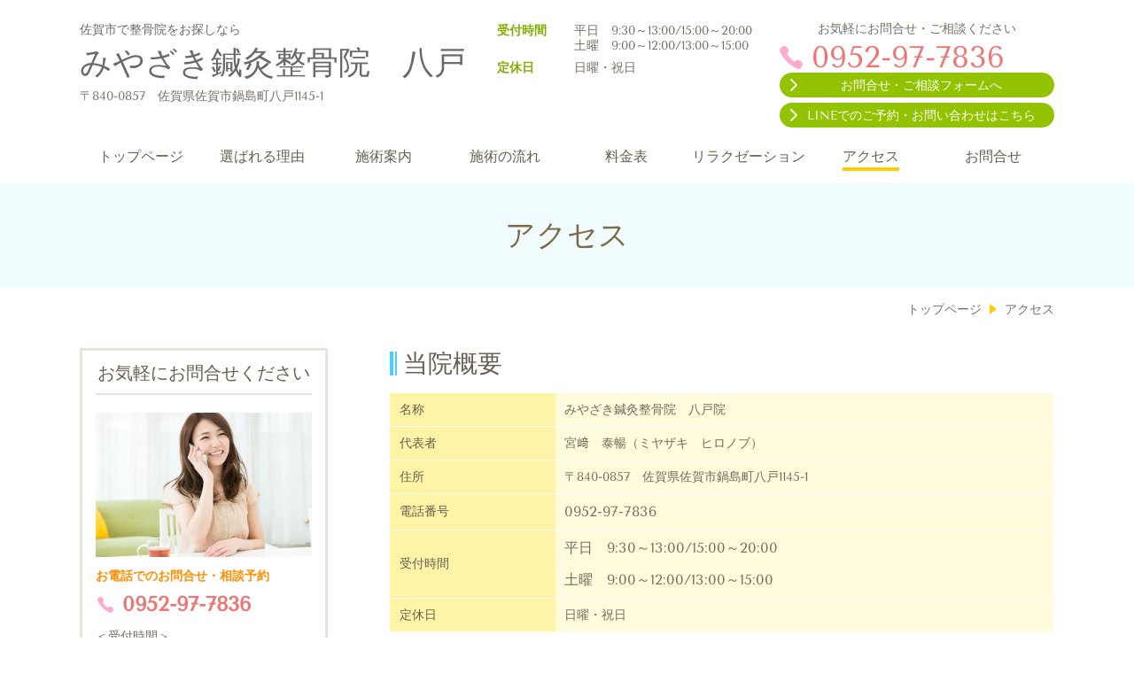

--- FILE ---
content_type: text/html; charset=utf-8
request_url: http://www.m-seikotsuin-yae.jp/access
body_size: 35798
content:
<!DOCTYPE html> <?ra-page image-convert="no" g="SP" ?> <html lang="ja" prefix="og: http://ogp.me/ns#" class=""> <head> <meta charset="UTF-8"/> <meta property="og:site_name" content="佐賀市　整骨院　みやざき鍼灸整骨院　八戸院"/> <meta property="og:type" content="article"/> <meta property="og:url" content="http://www.m-seikotsuin-yae.jp/access"/> <link rel="canonical" href="http://www.m-seikotsuin-yae.jp/access"/> <meta name="disparea" content="vga"/> <meta name="format-detection" content="telephone=no"/> <meta name="SKYPE_TOOLBAR" content="SKYPE_TOOLBAR_PARSER_COMPATIBLE"/> <title>アクセス - 佐賀市　整骨院　みやざき鍼灸整骨院　八戸院</title> <link rel="stylesheet" type="text/css" href="/_master/acre/themes/031C-L25/pc/theme.css?1733280786"/> <noscript> <link rel="stylesheet" href="/cms_v2/_master/acre/common/css/noscript.css"> </noscript> </head> <body class="mod-body"> <div class="area-all"> <a id="top"></a> <header class="area-header" data-cms-parts-group=""> <div class="area-header-inner"> </div> <div class="area-header-inner2"> <div> <div class="t0-b-headerCombi2-bPlacer"> <header class="t0-b-headerCombi2"><span><span><span></span></span></span> <div class="t0-b-headerCombi2__bd"><div><span><span><span></span></span></span> <div class="t0-b-headerCombi2__col1"><span><span><span></span></span></span><div class="outerHtml"><div> <div class="t0-b-headerUnit-siteTitle-bPlacer"> <div class="t0-b-headerUnit-siteTitle"> <a href="/" target=""> <div class="t0-b-headerUnit-siteTitle__bd"> <div class="t0-b-headerUnit-siteTitle__bd-textCol"> <p class="t0-b-headerUnit-siteTitle__bd-note" data-switchable-key="contents.0.useUpperCaption"><span style="color:#696969">佐賀市で整骨院をお探しなら　</span></p> <div class="t0-b-headerUnit-siteTitle__bd-siteName"> <p><span style="color:#696969"><span style="font-size:36px">みやざき鍼灸整骨院　八戸</span></span></p> </div> </div> </div> </a> </div></div> </div> <div class="ex-topSpacingTweak-up-3s"> <div class="t0-b-headerUnit-text-bPlacer"> <div class="t0-b-headerUnit-text"> <p>〒840-0857　佐賀県佐賀市鍋島町八戸1145-1</p> </div> </div> </div> </div></div> <div class="t0-b-headerCombi2__col2"><span><span><span></span></span></span><div class="outerHtml"><div> <div class="t0-b-headerUnit-labeledList2-bPlacer"> <div class="t0-b-headerUnit-labeledList2"><table> <tr> <th><span><span><span></span></span></span><div>受付時間</div></th> <td><div>平日　9:30～13:00/15:00～20:00<br/> 土曜　9:00～12:00/13:00～15:00</div></td> </tr> </table></div> </div> </div> <div> <div class="t0-b-headerUnit-labeledList2-bPlacer"> <div class="t0-b-headerUnit-labeledList2"><table> <tr> <th><span><span><span></span></span></span><div>定休日　</div></th> <td><div>日曜・祝日</div></td> </tr> </table></div> </div> </div> </div></div> <div class="t0-b-headerCombi2__col3"><span><span><span></span></span></span><div class="outerHtml"><div class="ex-topSpacingTweak-up-1s"> <div class="t0-b-headerUnit-text-bPlacer"> <div class="t0-b-headerUnit-text"> <p style="text-align:center">お気軽にお問合せ・ご相談ください</p> </div> </div> </div> <div class="ex-topSpacingTweak-up-1s"> <div class="t0-b-headerUnit-contact-tel-bPlacer"><div class="t0-b-headerUnit-contact-tel t0-b-headerUnit-contact-tel--size-2"> <div class="t0-b-headerUnit-contact-tel__bd"><span class="t0-b-headerUnit-contact-tel__tel"></span><span class="">0952-97-7836</span> </div><span></span> </div></div> </div> <div class="ex-topSpacingTweak-up-4s"> <div class="t0-b-headerUnit-contact-navB16-bPlacer"> <div class="t0-b-headerUnit-contact-navB16"> <a href="/contact" target=""> <div class="t0-b-headerUnit-contact-navB16__inner"> <span><span><span></span></span></span> <div>お問合せ・ご相談フォームへ</div> </div> </a> </div> </div> </div> <div> <div class="t0-b-headerUnit-contact-navB16-bPlacer"> <div class="t0-b-headerUnit-contact-navB16"> <a href="https://lin.ee/TAlt2Ca" target="_blank"> <div class="t0-b-headerUnit-contact-navB16__inner"> <span><span><span></span></span></span> <div>LINEでのご予約・お問い合わせはこちら</div> </div> </a> </div> </div> </div> </div></div> </div></div> </header> </div> </div> <div> <div class="t0-b-headerMenu-bPlacer"> <div class="t0-b-headerMenu t0-b-headerMenu--widthEqualized"> <span><span><span></span></span></span> <input type="checkbox" id="t0-b-headerMenu__panel" class="on-off"> <label for="t0-b-headerMenu__panel">MENU</label> <div> <span><span><span></span></span></span> <ul> <li class="t0-b-headerMenu__item "> <span><span><span><span></span></span></span></span> <a href="/" target=""> <div> <span>トップページ</span> </div> </a> </li> <li class="t0-b-headerMenu__item "> <span><span><span><span></span></span></span></span> <a href="/" target=""> <div> <span>選ばれる理由</span> </div> </a> </li> <li class="t0-b-headerMenu__item "> <span><span><span><span></span></span></span></span> <a href="/service" target=""> <div> <span>施術案内</span> </div> </a> </li> <li class="t0-b-headerMenu__item "> <span><span><span><span></span></span></span></span> <a href="/flow" target=""> <div> <span>施術の流れ</span> </div> </a> </li> <li class="t0-b-headerMenu__item "> <span><span><span><span></span></span></span></span> <a href="/price" target=""> <div> <span>料金表</span> </div> </a> </li> <li class="t0-b-headerMenu__item "> <span><span><span><span></span></span></span></span> <a href="/16695968320458" target=""> <div> <span>リラクゼーション</span> </div> </a> </li> <li class="t0-b-headerMenu__item state-current"> <span><span><span><span></span></span></span></span> <a href="/access" target=""> <div> <span>アクセス</span> </div> </a> </li> <li class="t0-b-headerMenu__item "> <span><span><span><span></span></span></span></span> <a href="/contact" target=""> <div> <span>お問合せ</span> </div> </a> </li> </ul> </div> </div> </div> </div> </div> <div class="area-header-inner3"> <div> <div class="t0-b-lv1H-pageH5-bPlacer"> <div class="t0-b-lv1H-pageH5"><div><span><span><span></span></span></span> <h1 class="t0-b-lv1H-pageH5__main t0-b-lv1H-pageH5--align-c">アクセス</h1> </div></div> </div> </div> </div> <div class="area-header-inner4"> <div class="mod-part-topicpath"> <div class="b-breadcrumbs-bPlacer"> <div class="b-breadcrumbs b-breadcrumbs--inHeader b-breadcrumbs--align-"><div><div itemscope itemtype="http://schema.org/BreadcrumbList"> <span class="b-breadcrumbs__item" itemprop="itemListElement" itemscope itemtype="http://schema.org/ListItem"><a href="https://www.m-seikotsuin-yae.jp/" itemprop="item"><span itemprop="name">トップページ</span></a><meta itemprop="position" content="1"/></span><span class="b-breadcrumbs__item" itemprop="itemListElement" itemscope itemtype="http://schema.org/ListItem"><a href="http://www.m-seikotsuin-yae.jp/access" itemprop="item"><em><span itemprop="name">アクセス</span></em></a><meta itemprop="position" content="2"/></span> </div></div></div> </div> </div> </div> <div class="area-header-inner5"> </div> </header> <div class="area-container"> <div class="area-main" data-cms-parts-group=""> <div class="area-main-inner"> </div> <div class="area-main-inner2"> <div> <div class="t0-b-frame-bPlacer"> <div class="t0-b-frame"> <div class="t0-b-frame__hd outerHtml"><div class="ex-leftSpacingTweak-"> <div class="t0-b-lv2H3-bPlacer"> <div class="t0-b-lv2H3 t0-b-lv2H3--align- t0-b-lv2H3--size-2" data-height-part=""> <span><span><span></span></span></span> <div> <div class="t0-b-lv2H3__iconPlacer"> <span class="t0-b-lv2H3__icon"></span> </div> <h2>当院概要</h2> </div> </div> </div> </div> </div> <div class="t0-b-frame__bd"><span><span><span></span></span></span> <div class="t0-b-twoColsMedia t0-b-twoColsMedia--colW-m t0-b-twoColsMedia--imgR"> <div class="t0-b-twoColsMedia__div t0-b-twoColsMedia--spacing-4s"> <div class="t0-b-twoColsMedia__row1col2"> <div class="outerHtml"><div> <div class="t0-b-table-bPlacer"> <div class="t0-b-table" data-height-part=""> <table> <tbody> <tr> <th><span>名称</span></th> <td><span data-sheets-userformat="{&quot;2&quot;:12800,&quot;12&quot;:0,&quot;15&quot;:&quot;verdana&quot;,&quot;16&quot;:10}" data-sheets-value="{&quot;1&quot;:2,&quot;2&quot;:&quot;みやざき鍼灸整骨院　八戸院&quot;}" style="font-size:100%">みやざき鍼灸整骨院　八戸院</span></td> </tr> <tr> <th><span>代表者</span></th> <td>宮﨑　泰暢（ミヤザキ　ヒロノブ）</td> </tr> <tr> <th><span>住所</span></th> <td><span data-sheets-userformat="{&quot;2&quot;:12800,&quot;12&quot;:0,&quot;15&quot;:&quot;verdana&quot;,&quot;16&quot;:10}" data-sheets-value="{&quot;1&quot;:2,&quot;2&quot;:&quot;〒000-0000　佐賀県佐賀市&quot;}" style="font-size:100%">〒840-0857　佐賀県佐賀市鍋島町八戸1145-1</span></td> </tr> <tr> <th style="width: 20%;"><span>電話番号</span></th> <td> <p>0952-97-7836</p> </td> </tr> <tr> <th style="width: 25%;"><span>受付時間</span></th> <td> <p>平日　9:30～13:00/15:00～20:00</p> <p>土曜　9:00～12:00/13:00～15:00</p> </td> </tr> <tr> <th><span>定休日</span></th> <td>日曜・祝日</td> </tr> </tbody> </table> </div> </div> </div> </div> </div> <div class="clearfix"></div></div> </div> </div> </div> </div> </div> <div> <div class="t0-b-frame-bPlacer"> <div class="t0-b-frame"> <div class="t0-b-frame__hd outerHtml"><div class="ex-leftSpacingTweak-"> <div class="t0-b-lv2H3-bPlacer"> <div class="t0-b-lv2H3 t0-b-lv2H3--align- t0-b-lv2H3--size-2" data-height-part=""> <span><span><span></span></span></span> <div> <div class="t0-b-lv2H3__iconPlacer"> <span class="t0-b-lv2H3__icon"></span> </div> <h2>アクセス</h2> </div> </div> </div> </div> </div> <div class="t0-b-frame__bd"><span><span><span></span></span></span> <div class="t0-b-twoColsMedia t0-b-twoColsMedia--colW-m t0-b-twoColsMedia--imgR"> <div class="t0-b-twoColsMedia__div t0-b-twoColsMedia--spacing-4s"> <div class="t0-b-twoColsMedia__row1col2"> <div class="outerHtml"><div> <div class="t0-b-freeHtml-bPlacer"> <div class="t0-b-freeHtml t0-b-freeHtml--width-" data-height-part=""> <div><iframe src="https://www.google.com/maps/embed?pb=!1m18!1m12!1m3!1d3336.4078765209865!2d130.26711591519435!3d33.255812680830026!2m3!1f0!2f0!3f0!3m2!1i1024!2i768!4f13.1!3m3!1m2!1s0x3541ca5518a4fe7d%3A0x2f0fb7ee02e851e1!2z44CSODQwLTA4NTcg5L2Q6LOA55yM5L2Q6LOA5biC6Y2L5bO255S65YWr5oi477yR77yR77yU77yV4oiS77yR!5e0!3m2!1sja!2sjp!4v1645691688207!5m2!1sja!2sjp" width="800" height="300" style="border:0;" allowfullscreen="" loading="lazy"></iframe></div> </div> </div> </div> <div class="ex-leftSpacingTweak- ex-topSpacingTweak-up-2s"> <div class="t0-b-wysiwyg-bPlacer"> <div class="t0-b-wysiwyg" data-height-part=""> <p>鍋島駅　車で5分/徒歩で15分　駐車場：あり</p> </div> </div> </div> </div> </div> <div class="clearfix"></div></div> </div> </div> </div> </div> </div> <div> <div class="t0-b-frame-bPlacer"> <div class="t0-b-frame"> <div class="t0-b-frame__hd outerHtml"></div> <div class="t0-b-frame__bd"><span><span><span></span></span></span> <div class="t0-b-twoColsMedia t0-b-twoColsMedia--colW-m t0-b-twoColsMedia--imgR"> <div class="t0-b-twoColsMedia__div t0-b-twoColsMedia--spacing-4s"> <div class="t0-b-twoColsMedia__row1col2"> <div class="outerHtml"><div class="ex-leftSpacingTweak-"> <div class="t0-b-lv2H3-bPlacer"> <div class="t0-b-lv2H3 t0-b-lv2H3--align- t0-b-lv2H3--size-2" data-height-part=""> <span><span><span></span></span></span> <div> <div class="t0-b-lv2H3__iconPlacer"> <span class="t0-b-lv2H3__icon"></span> </div> <h2>営業日</h2> </div> </div> </div> </div> <div> <div class="t0-b-table-bPlacer"> <div class="t0-b-table" data-height-part=""> <table> <thead> <tr> <th style="text-align: center; width: 16%;">&nbsp;</th> <th style="text-align: center; width: 12%;">月</th> <th style="text-align: center; width: 12%;">火</th> <th style="text-align: center; width: 12%;">水</th> <th style="text-align: center; width: 12%;">木</th> <th style="text-align: center; width: 12%;">金</th> <th style="text-align: center; width: 12%;">土</th> <th style="text-align: center; width: 12%;">日</th> </tr> </thead> <tbody> <tr> <td style="text-align: center;">午前</td> <td style="text-align: center;">○</td> <td style="text-align: center;">○</td> <td style="text-align: center;">○</td> <td style="text-align: center;">○</td> <td style="text-align: center;">○</td> <td style="text-align: center;">9:00～12:00</td> <td style="text-align: center;">&times;</td> </tr> <tr> <td style="text-align: center;">午後</td> <td style="text-align: center;">○</td> <td style="text-align: center;">○</td> <td style="text-align: center;">○</td> <td style="text-align: center;">○</td> <td style="text-align: center;">○</td> <td style="text-align: center;"> <p>13:00～&nbsp; &nbsp; &nbsp; &nbsp;15:00</p> </td> <td style="text-align: center;">&times;</td> </tr> </tbody> </table> </div> </div> </div> <div class="ex-topSpacingTweak-up-1s"> <div class="t0-b-labeledList-bPlacer"> <div class="t0-b-labeledList" data-height-part=""> <table><tr><th><span><span><span></span></span></span> <div>受付時間</div> </th> <td> <div>9:30～13:00/15:00～20:00</div> </td></tr></table> </div> </div> </div> <div class="ex-topSpacingTweak-up-1s"> <div class="t0-b-labeledList-bPlacer"> <div class="t0-b-labeledList" data-height-part=""> <table><tr><th><span><span><span></span></span></span> <div>定休日</div> </th> <td> <div>日曜・祝日</div> </td></tr></table> </div> </div> </div> </div> </div> <div class="clearfix"></div></div> </div> </div> </div> </div> </div> </div> <div class="area-main-inner3"> <div class="t0-b-frameOuter9-bPlacer ex-topSpacingTweak-down-3s"> <div class="t0-b-frameOuter9"> <div class="t0-b-frameOuter9__frame"> <span><span><span></span></span></span> <div class="t0-b-frameOuter9__hd t0-b-frameOuter9__hd--align- t0-b-frameOuter9__hd--size-2" data-switchable-key="contents.1.switchable"> <span><span><span></span></span></span> <div class="t0-b-frameOuter9__hd-inner"> <div class="t0-b-frameOuter9__hd-h"> <h2>お気軽にお問合せ・ご相談ください</h2> </div> </div> </div> <div class="t0-b-frameOuter9__bd"> <span><span><span></span></span></span> <div class="t0-b-frame1col t0-b-mediaCols t0-b-mediaCols--colW-m t0-b-mediaCols--imgR ex-spLayout__vertical"> <div class="t0-b-frameOuter9__row t0-b-frame1col__row t0-b-frame1col__colBasis" data-switchable-key="contents.4.switchable"> <div class="t0-b-mediaCols__div"> <div class="t0-b-mediaCols__img"><div> <div class="t0-b-media-bPlacer"> <div class="t0-b-media" data-height-part=""> <div class="t0-b-media__media"> <span></span> <img src="/_p/acre/22290/images/pc/40e298cf.jpg"> </div> </div> </div> </div> </div> <div class="t0-b-mediaCols__col"><div class="ex-topSpacingTweak-up-1s"> <div class="t0-b-iconText-tel-bPlacer"> <div class="t0-b-iconText-tel t0-b-iconText-tel--size-4 t0-b-iconText-tel--align-" data-height-part=""> <div class="t0-b-iconText-tel__wrap"> <div> <div class="t0-b-iconText-tel__ruby"><strong>お電話でのお問合せ・ご相談はこちら</strong></div> <div class="t0-b-iconText-tel__bd"><span class="t0-b-iconText-tel__icon t0-b-iconText-tel__tel"></span><span>0952-97-7836</span> </div><span></span> </div> </div> </div> </div> </div> <div class="ex-topSpacingTweak-up-3s"> <div class="t0-b-labeledList-bPlacer"> <div class="t0-b-labeledList" data-height-part=""> <table><tr><th><span><span><span></span></span></span> <div>受付時間</div> </th> <td> <div>平日 9:30～13:00/15:00～20:00<br/> 土曜 9:00～12:00/13:00～15:00</div> </td></tr></table> </div> </div> </div> <div> <div class="t0-b-labeledList-bPlacer"> <div class="t0-b-labeledList" data-height-part=""> <table><tr><th><span><span><span></span></span></span> <div>定休日</div> </th> <td> <div>日曜・祝日</div> </td></tr></table> </div> </div> </div> <div class="ex-topSpacingTweak-down-1s"> <div class="t0-b-navBItem2-bPlacer"> <div class="t0-b-navBItem2 t0-b-navBItem2--size-3 t0-b-navBItem2--width-m t0-b-navBItem2--align-" data-height-part=""> <a href="/contact" target=""> <div class="t0-b-navBItem2__inner"><span><span><span></span></span></span> <div>お問合せ・ご相談フォームへ</div> </div> </a> </div> </div> </div> </div> </div> </div> </div> </div> </div> </div> </div> <div class="ex-topSpacingTweak-up-4s--g-fixDisplay"> <div class="t0-b-goToTop-bPlacer--g-fixDisplay"> <div class="t0-b-goToTop t0-b-goToTop--fixDisplay-scrollDown"> <a href="#top"> <div>トップへ</div> </a> </div> </div> </div> </div> <div class="area-main-inner4"> </div> </div> <div class="area-sub" data-cms-parts-group=""> <div class="area-sub-inner"> <div> <div class="t0-b-sideBox3-bPlacer"> <div class="t0-b-sideBox3"><span><span><span></span></span></span> <div class="t0-b-sideBox3__hd t0-b-sideBox3--align-"><span><span><span></span></span></span> <h4>お気軽にお問合せください</h4> </div> <div class="t0-b-sideBox3__bd"><span><span><span></span></span></span><div class="outerHtml"><div class="ex-topSpacingTweak-up-2s"> <div class="t0-b-sideBoxMedia-bPlacer"> <div class="t0-b-sideBoxMedia t0-b-sideBoxMedia--width-"> <div class="t0-b-sideBoxMedia__main"><span><span><span></span></span></span> <img src="/_p/acre/22290/images/pc/483e5ca4.jpg"> </div> </div> </div> </div> <div> <div class="t0-b-sideBoxTextStrong-bPlacer"> <p class="t0-b-sideBoxTextStrong">お電話でのお問合せ・相談予約</p> </div> </div> <div> <div class="t0-b-sideBoxIconText-tel-bPlacer"> <div class="t0-b-sideBoxIconText-tel"> <div> <div class="t0-b-sideBoxIconText-tel__bd"> <span class="t0-b-sideBoxIconText-tel__icon t0-b-sideBoxIconText-tel__tel"></span> <span class="">0952-97-7836</span> </div> </div> </div> </div> </div> <div> <div class="t0-b-sideBoxText-bPlacer"> <p class="t0-b-sideBoxText">＜受付時間＞<br/> 平日 9:30~13:00/15:00~20:00<br/> 土曜 9:00~12:00/13:00~15:00</p> </div> </div> <div class="ex-topSpacingTweak-down-1s"> <div class="t0-b-sideBoxText-bPlacer"> <p class="t0-b-sideBoxText">フォームは24時間受付中です。お気軽にご連絡ください。</p> </div> </div> <div> <div class="t0-b-sideNavItem-bPlacer"> <div class="t0-b-sideNavItem"> <a href="/contact" target=""> <div class="t0-b-sideNavItem__inner"> <span></span> <div>お問合せ・ご相談フォーム</div> </div> </a> </div> </div> </div> </div></div> </div> </div> </div> <div> <div class="t0-b-sideBox3-bPlacer"> <div class="t0-b-sideBox3"><span><span><span></span></span></span> <div class="t0-b-sideBox3__hd t0-b-sideBox3--align-"><span><span><span></span></span></span> <h4>新着情報・お知らせ</h4> </div> <div class="t0-b-sideBox3__bd"><span><span><span></span></span></span><div class="outerHtml"><div> <div class="t0-b-sideBoxLabeledList-bPlacer"> <div class="t0-b-sideBoxLabeledList"> <div class="t0-b-sideBoxLabeledList__item"> <div class="t0-b-sideBoxLabeledList__item-hd"><span><span><span></span></span></span><div><div>2022/02/22</div> </div></div> <div class="t0-b-sideBoxLabeledList__item-bd"><div>「当院概要」ページを作成しました</div> </div> </div> </div> </div> </div> </div></div> </div> </div> </div> <div> <div class="b-sideMenu2-bPlacer"> <div class="b-sideMenu2"><span><span><span></span></span></span> <input type="checkbox" id="b-sideMenu2__panel" class="on-off"> <label for="b-sideMenu2__panel">MENU</label> <div class="b-sideMenu2__bd"><span><span><span></span></span></span> <div class="b-sideMenu__list"><ul><li class="b-sideMenu__item " data-page="606527"><div class="b-sideMenu__item2"><span><span><span></span></span></span><div><a href="/"><span><span>トップページ</span></span></a></div></div></li><li class="b-sideMenu__item " data-page="606529"><div class="b-sideMenu__item2"><span><span><span></span></span></span><div><a href="/service"><span><span>施術案内</span></span></a></div></div><div class="b-sideMenu__list"><ul><li class="b-sideMenu__item " data-page="606530"><div class="b-sideMenu__item2"><span><span><span></span></span></span><div><a href="/service1"><span><span>腰部痛施術</span></span></a></div></div></li><li class="b-sideMenu__item " data-page="606531"><div class="b-sideMenu__item2"><span><span><span></span></span></span><div><a href="/service2"><span><span>酸素カプセル</span></span></a></div></div></li><li class="b-sideMenu__item " data-page="606532"><div class="b-sideMenu__item2"><span><span><span></span></span></span><div><a href="/service3"><span><span>スポーツ傷害</span></span></a></div></div></li><li class="b-sideMenu__item " data-page="606534"><div class="b-sideMenu__item2"><span><span><span></span></span></span><div><a href="/service5"><span><span>交通事故治療</span></span></a></div></div></li></ul></div></li><li class="b-sideMenu__item " data-page="606528"><div class="b-sideMenu__item2"><span><span><span></span></span></span><div><a href="/"><span><span>選ばれる理由</span></span></a></div></div></li><li class="b-sideMenu__item " data-page="606536"><div class="b-sideMenu__item2"><span><span><span></span></span></span><div><a href="/flow"><span><span>施術の流れ</span></span></a></div></div></li><li class="b-sideMenu__item " data-page="606537"><div class="b-sideMenu__item2"><span><span><span></span></span></span><div><a href="/price"><span><span>料金表</span></span></a></div></div></li><li class="b-sideMenu__item " data-page="606540"><div class="b-sideMenu__item2"><span><span><span></span></span></span><div><a href="/faq"><span><span>よくあるご質問</span></span></a></div></div></li><li class="b-sideMenu__item state-current" data-page="606541"><div class="b-sideMenu__item2"><span><span><span></span></span></span><div><a href="/access"><span><span>アクセス</span></span></a></div></div><div class="b-sideMenu__list"><ul></ul></div></li><li class="b-sideMenu__item " data-page="606543"><div class="b-sideMenu__item2"><span><span><span></span></span></span><div><a href="/gallery"><span><span>院内紹介</span></span></a></div></div></li><li class="b-sideMenu__item " data-page="606546"><div class="b-sideMenu__item2"><span><span><span></span></span></span><div><a href="/contact"><span><span>ご予約・お問合せ</span></span></a></div></div><div class="b-sideMenu__list"><ul></ul></div></li><li class="b-sideMenu__item " data-page="654552"><div class="b-sideMenu__item2"><span><span><span></span></span></span><div><a href="/16573260465961"><span><span>最新情報</span></span></a></div></div></li><li class="b-sideMenu__item " data-page="819547"><div class="b-sideMenu__item2"><span><span><span></span></span></span><div><a href="/16695968320458"><span><span>リラクゼーションメニュー</span></span></a></div></div></li><li class="b-sideMenu__item " data-page="858378"><div class="b-sideMenu__item2"><span><span><span></span></span></span><div><a href="/16818037654580"><span><span>最新治療器のご紹介</span></span></a></div></div></li></ul></div> </div> </div> </div> </div> <div class="ex-topSpacingTweak-down-1s"> <div class="t0-b-sideBox3-bPlacer"> <div class="t0-b-sideBox3"><span><span><span></span></span></span> <div class="t0-b-sideBox3__hd t0-b-sideBox3--align-"><span><span><span></span></span></span> <h4>みやざき鍼灸整骨院<br/> 八戸院</h4> </div> <div class="t0-b-sideBox3__bd"><span><span><span></span></span></span><div class="outerHtml"><div class="ex-topSpacingTweak-up-2s"> <div class="t0-b-sideBoxMedia-bPlacer"> <div class="t0-b-sideBoxMedia t0-b-sideBoxMedia--width-"> <div class="t0-b-sideBoxMedia__main"><span><span><span></span></span></span> <img src="/_p/acre/22290/images/pc/d600caf9.JPG"> </div> </div> </div> </div> <div> <div class="t0-b-sideBoxFreeHtml-bPlacer"> <div class="t0-b-sideBoxFreeHtml"><iframe src="https://www.google.com/maps/embed?pb=!1m18!1m12!1m3!1d3336.4078765209865!2d130.26711591519435!3d33.255812680830026!2m3!1f0!2f0!3f0!3m2!1i1024!2i768!4f13.1!3m3!1m2!1s0x3541ca5518a4fe7d%3A0x2f0fb7ee02e851e1!2z44CSODQwLTA4NTcg5L2Q6LOA55yM5L2Q6LOA5biC6Y2L5bO255S65YWr5oi477yR77yR77yU77yV4oiS77yR!5e0!3m2!1sja!2sjp!4v1645691688207!5m2!1sja!2sjp" width="230" height="150" style="border:0;" allowfullscreen="" loading="lazy"></iframe></div> </div> </div> <div class="ex-topSpacingTweak-down-2s"> <div class="t0-b-sideBoxLv1H-bPlacer"> <div class="t0-b-sideBoxLv1H t0-b-sideBoxLv1H--align-"><span><span><span></span></span></span><div> <div class="t0-b-sideBoxLv1H__iconPlacer"><span class="t0-b-sideBoxLv1H__icon"></span></div> <h5>住所</h5> </div></div> </div> </div> <div> <div class="t0-b-sideBoxText-bPlacer"> <p class="t0-b-sideBoxText">〒840-0857　<br/> 佐賀県佐賀市鍋島町八戸1145-1</p> </div> </div> <div class="ex-topSpacingTweak-down-2s"> <div class="t0-b-sideBoxLv1H-bPlacer"> <div class="t0-b-sideBoxLv1H t0-b-sideBoxLv1H--align-"><span><span><span></span></span></span><div> <div class="t0-b-sideBoxLv1H__iconPlacer"><span class="t0-b-sideBoxLv1H__icon"></span></div> <h5>アクセス</h5> </div></div> </div> </div> <div> <div class="t0-b-sideBoxText-bPlacer"> <p class="t0-b-sideBoxText">鍋島駅　車で5分/徒歩で15分<br/> 駐車場：あり</p> </div> </div> <div class="ex-topSpacingTweak-down-2s"> <div class="t0-b-sideBoxLv1H-bPlacer"> <div class="t0-b-sideBoxLv1H t0-b-sideBoxLv1H--align-"><span><span><span></span></span></span><div> <div class="t0-b-sideBoxLv1H__iconPlacer"><span class="t0-b-sideBoxLv1H__icon"></span></div> <h5>受付時間</h5> </div></div> </div> </div> <div> <div class="t0-b-sideBoxText-bPlacer"> <p class="t0-b-sideBoxText"><span style="font-size:16.002px">平日 9:30~13:00/15:00~20:00<br/> 土曜 9:00~12:00/13:00~15:00</span></p> </div> </div> <div class="ex-topSpacingTweak-down-4s"> <div class="t0-b-sideBoxLv1H-bPlacer"> <div class="t0-b-sideBoxLv1H t0-b-sideBoxLv1H--align-"><span><span><span></span></span></span><div> <div class="t0-b-sideBoxLv1H__iconPlacer"><span class="t0-b-sideBoxLv1H__icon"></span></div> <h5>定休日</h5> </div></div> </div> </div> <div> <div class="t0-b-sideBoxText-bPlacer"> <p class="t0-b-sideBoxText">日曜・祝日</p> </div> </div> <div class="ex-topSpacingTweak-down-5s"> <div class="t0-b-sideNavItem-bPlacer"> <div class="t0-b-sideNavItem"> <a href="/access" target=""> <div class="t0-b-sideNavItem__inner"> <span></span> <div>当院概要・アクセスへ</div> </div> </a> </div> </div> </div> </div></div> </div> </div> </div> </div> <div class="area-sub-inner2"> </div> <div class="area-sub-inner3"> <div> <div class="t0-b-sideNavItemWithImg2-bPlacer"> <div> <div class="t0-b-sideNavItemWithImg2 t0-b-sideNavItemWithImg2--imgL"> <a href="/contact" target=""> <div class="t0-b-sideNavItemWithImg2__inner"><span><span><span></span></span></span> <div class="t0-b-sideNavItemWithImg2__img"> <img src="/_p/acre/22290/images/pc/93365223.png"> </div> <div class="t0-b-sideNavItemWithImg2__text"> お問合せ </div> </div> </a> </div> </div> </div> </div> <div> <div class="t0-b-sideBox-bPlacer"> <div class="t0-b-sideBox"><span><span><span></span></span></span> <div class="t0-b-sideBox__bd"><span><span><span></span></span></span><div class="outerHtml"><div> <div class="t0-b-sideBoxMedia-bPlacer"> <div class="t0-b-sideBoxMedia t0-b-sideBoxMedia--width-"> <div class="t0-b-sideBoxMedia__main"><span><span><span></span></span></span> <img src="/_p/acre/22290/images/pc/3ecefce1.JPG"> </div> </div> </div> </div> <div> <div class="t0-b-sideBoxLv1H-bPlacer"> <div class="t0-b-sideBoxLv1H t0-b-sideBoxLv1H--align-"><span><span><span></span></span></span><div> <div class="t0-b-sideBoxLv1H__iconPlacer"><span class="t0-b-sideBoxLv1H__icon"></span></div> <h5>みやざき鍼灸整骨院</h5> </div></div> </div> </div> <div> <div class="t0-b-sideBoxText-bPlacer"> <p class="t0-b-sideBoxText">【住所】福岡県大川市大字大橋８番地<br/> 【診療時間】<br/> &nbsp; 平日&nbsp; 8:30~12:30/14:00~19:00<br/> &nbsp; 土日&nbsp; 8:00~13:00<br/> 【定休日】土曜午後・日曜・祝日</p> </div> </div> <div> <div class="t0-b-sideBoxFreeHtml-bPlacer"> <div class="t0-b-sideBoxFreeHtml"><iframe src="https://www.google.com/maps/embed?pb=!1m18!1m12!1m3!1d3338.2673368030933!2d130.39755831557335!3d33.20708698084431!2m3!1f0!2f0!3f0!3m2!1i1024!2i768!4f13.1!3m3!1m2!1s0x3541b38341fb8fa9%3A0xe8ad9acf83da41de!2z44G_44KE44GW44GN6Y2854G45pW06aqo6Zmi!5e0!3m2!1sja!2sjp!4v1639379824347!5m2!1sja!2sjp" width="1980" height="300" style="border:0;" allowfullscreen="" loading="lazy"></iframe></div> </div> </div> <div> <div class="t0-b-sideBoxIconText-tel-bPlacer"> <div class="t0-b-sideBoxIconText-tel"> <div> <div class="t0-b-sideBoxIconText-tel__bd"> <span class="t0-b-sideBoxIconText-tel__icon t0-b-sideBoxIconText-tel__tel"></span> <span class="">0944-86-8030</span> </div> </div> </div> </div> </div> <div> <div class="t0-b-sideNavItem-bPlacer"> <div class="t0-b-sideNavItem"> <a href="https://www.miyazaki-seikotsuin.net/" target="_blank"> <div class="t0-b-sideNavItem__inner"> <span></span> <div>詳細はこちらへ</div> </div> </a> </div> </div> </div> </div></div> </div> </div> </div> </div> <div class="area-sub-inner4"> </div> </div> </div> <footer class="area-footer" data-cms-parts-group=""> <div class="area-footer-inner"> </div> <div class="area-footer-inner2"> <div data-part-type="fullWidth"> <div class="t0-b-footerFullWidthFrame9-bPlacer"> <div class="t0-b-footerFullWidthFrame9"> <span><span><span></span></span></span> <div class="t0-b-footerFullWidthFrame9__bd"><span><span><span></span></span></span> <div class="t0-b-twoColsMedia t0-b-twoColsMedia--colW- t0-b-twoColsMedia--imgL ex-spLayout__vertical"> <div class="t0-b-twoColsMedia__div t0-b-twoColsMedia--spacing-4s"> <div class="t0-b-twoColsMedia__row1col1 outerHtml" style="width:65%;"><div class="ex-topSpacingTweak-down-1s"> <div class="t0-b-siteTitle-bPlacer"> <div class="t0-b-siteTitle" data-height-part=""> <a href="/" target=""> <div class="t0-b-siteTitle__bd" data-height-part=""> <div class="t0-b-siteTitle__bd-textCol"> <p class="t0-b-siteTitle__bd-note" data-switchable-key="contents.0.useUpperCaption"><span style="color:#696969">佐賀市で整骨院をお探しなら　</span></p> <p class="t0-b-siteTitle__bd-siteName"><span style="color:#696969"><span style="font-size:36px">みやざき鍼灸整骨院　八戸</span></span></p> </div> </div> </a> </div> </div> </div> <div class="ex-leftSpacingTweak- ex-topSpacingTweak-up-2s"> <div class="t0-b-wysiwyg-bPlacer"> <div class="t0-b-wysiwyg" data-height-part=""> <p>〒840-0857　佐賀県佐賀市鍋島町八戸1145-1<br/> 鍋島駅　車で5分/徒歩で15分　駐車場：あり</p> </div> </div> </div> <div> <div class="t0-b-mediaDouble-bPlacer"> <div class="t0-b-mediaDouble"> <div class="t0-b-mediaDouble__layout"> <div class="t0-b-media t0-b-media--width-s" data-height-part=""> <div class="t0-b-media__media"> <span></span> <img src="/_p/acre/22290/images/pc/ceb74912.JPG"> </div> <div class="t0-b-media__h-lower"> <div>LINE</div> </div> </div> </div> <div class="t0-b-mediaDouble__layout"> <div class="t0-b-media t0-b-media--width-s" data-height-part=""> <div class="t0-b-media__media"> <span></span> <img src="/_p/acre/22290/images/pc/6fd9e20c.JPG"> </div> <div class="t0-b-media__h-lower"> <div>Instagram</div> </div> </div> </div> </div> </div> </div> </div> <div class="t0-b-twoColsMedia__row1col2"> <div class="outerHtml"><div class="ex-topSpacingTweak-down-3s"> <div class="t0-b-iconText-tel-bPlacer"> <div class="t0-b-iconText-tel t0-b-iconText-tel--size-3 t0-b-iconText-tel--align-" data-height-part=""> <div class="t0-b-iconText-tel__wrap"> <div> <div class="t0-b-iconText-tel__ruby">お気軽にお問合せ・ご相談ください</div> <div class="t0-b-iconText-tel__bd"><span class="t0-b-iconText-tel__icon t0-b-iconText-tel__tel"></span><span>0952-97-7836</span> </div><span></span> </div> </div> </div> </div> </div> <div class="ex-leftSpacingTweak- ex-topSpacingTweak-up-2s"> <div class="t0-b-wysiwyg-bPlacer"> <div class="t0-b-wysiwyg" data-height-part=""> <p>受付時間：平日　9:30~13:00/15:00~20:00</p> <p>　　　　　土曜　9:00~12:00/13:00~15:00</p> <p>定休日　：日曜・祝日</p> </div> </div> </div> <div class="ex-topSpacingTweak-up-1s"> <div class="t0-b-navBItem16-bPlacer"> <div class="t0-b-navBItem16 t0-b-navBItem16--size-3 t0-b-navBItem16--width- t0-b-navBItem16--align-" style="width:73%;" data-height-part=""> <a href="/contact" target=""> <div class="t0-b-navBItem16__inner"><span><span><span></span></span></span> <div>お問合せ・ご相談フォーム</div> </div> </a> </div> </div> </div> <div> <div class="t0-b-navBItem16-bPlacer"> <div class="t0-b-navBItem16 t0-b-navBItem16--size-3 t0-b-navBItem16--width- t0-b-navBItem16--align-" style="width:73%;" data-height-part=""> <a href="https://lin.ee/TAlt2Ca" target="_blank"> <div class="t0-b-navBItem16__inner"><span><span><span></span></span></span> <div>LINEでのご予約・お問い合わせはこちら</div> </div> </a> </div> </div> </div> </div> </div> <div class="clearfix"></div></div> </div> </div> <div class="t0-b-footerFullWidthFrame9__ft outerHtml"></div> </div> </div> </div> </div> <div class="area-footer-inner3"> </div> <div class="area-footer-inner4"> <div> <div class="t0-b-footerMenuWithCp t0-b-footerMenuWithCp--widthEqualized"><div> <p>(C) みやざき鍼灸整骨院　八戸</p> <div class="t0-b-footerMenuWithCp__menu"> <ul> <li class=""> <div></div> </li> <li class=""> <a href="/" target=""> <div>トップページ</div> </a> </li> <li class=""> <a href="/" target=""> <div>選ばれる理由</div> </a> </li> <li class=""> <a href="/service" target=""> <div>施術案内</div> </a> </li> <li class=""> <div>施術の流れ</div> </li> <li class=""> <div>お客さまの声</div> </li> <li class=""> <a href="/access" target=""> <div>アクセス</div> </a> </li> <li class=""> <a href="/contact" target=""> <div>お問合せ</div> </a> </li> </ul> </div> </div></div> </div> </div> <div class="area-footer-inner5"> </div> </footer> <div class="area-float-bottom" data-cms-parts-group=""> <div class="area-float-bottom-inner"> </div> <div class="area-float-bottom-inner2"> </div> <div class="area-float-bottom-inner3"> </div> </div> </div> <div data-parts-name="part-footer-027" class="mod-box22"> <div class="mod-box25"> <p class="mod-login"> <a href="https://www.akibare-hp.com/startpage/auth/sign_in" rel="nofollow" target="_blank">ログイン（あきばれホームページ）</a> </p> </div> </div> <script type="text/javascript">
var pkBaseURL = (("https:" == document.location.protocol) ? "https://stats.wms-analytics.net/" : "http://stats.wms-analytics.net/");
document.write(unescape("%3Cscript src='" + pkBaseURL + "piwik.js' type='text/javascript'%3E%3C/script%3E"));
</script><script type="text/javascript">
try {
var piwikTracker = Piwik.getTracker(pkBaseURL + "piwik.php", 36295);
piwikTracker.trackPageView();
piwikTracker.enableLinkTracking();
} catch( err ) {}
</script><noscript><p><img src="http://stats.wms-analytics.net/piwik.php?idsite=36295" style="border:0" alt=""/></p></noscript> <script>
  (function() {
    var protocol = location.protocol;
    document.write('<script src="' + protocol + '//ajax.googleapis.com/ajax/libs/jquery/1.9.1/jquery.min.js">\x3C/script>');
  }());
</script> <script src="https://cdnjs.cloudflare.com/ajax/libs/object-fit-images/3.2.4/ofi.min.js"></script> <script src="/cms_v2/_master/acre/common/js/form.js"></script> <script src="/cms_v2/_master/acre/common/js/pc.js?1733280786"></script> <script src="/cms_v2/_master/acre/common/js/pc2.js?1733280786"></script> </body> </html>

--- FILE ---
content_type: image/svg+xml
request_url: http://www.m-seikotsuin-yae.jp/_master/acre/themes/031C-L25/imgs/heading/heading004/heading004_ico01_v3.svg
body_size: 224
content:
<svg xmlns="http://www.w3.org/2000/svg" id="heading004_ico01_v3.svg" width="8" height="27"><defs><style>.cls-1{fill:#4ccdff}</style></defs><path id="長方形_3" d="M0 0h4v27H0z" class="cls-1" data-name="長方形 3"/><path id="長方形_4" d="M6 0h2v27H6z" class="cls-1" data-name="長方形 4"/></svg>

--- FILE ---
content_type: image/svg+xml
request_url: http://www.m-seikotsuin-yae.jp/_master/acre/themes/031C-L25/imgs/other/other001/other001_ico01_v1.svg
body_size: 173
content:
<svg xmlns="http://www.w3.org/2000/svg" width="7.06" height="10.124"><path d="m1184 875.929 7.07 5.071-7.07 5.071z" style="fill:#fc0;fill-rule:evenodd" transform="translate(-1184 -875.938)"/></svg>

--- FILE ---
content_type: image/svg+xml
request_url: http://www.m-seikotsuin-yae.jp/_master/acre/themes/031C-L25/imgs/menu/menu002/menu002_ico01_v4f1.svg
body_size: 255
content:
<svg xmlns="http://www.w3.org/2000/svg" width="9.031" height="14.03"><path d="M176.616 2332.92q-3.18-2.79-6.361-5.6c-1.246-1.1-3.079.73-1.825 1.83l5.344 4.71-5.384 4.95c-1.228 1.13.6 2.96 1.825 1.83q3.2-2.94 6.4-5.89a1.3 1.3 0 0 0 .001-1.83" style="fill:#ab8e64;fill-rule:evenodd" transform="translate(-167.969 -2326.97)"/></svg>